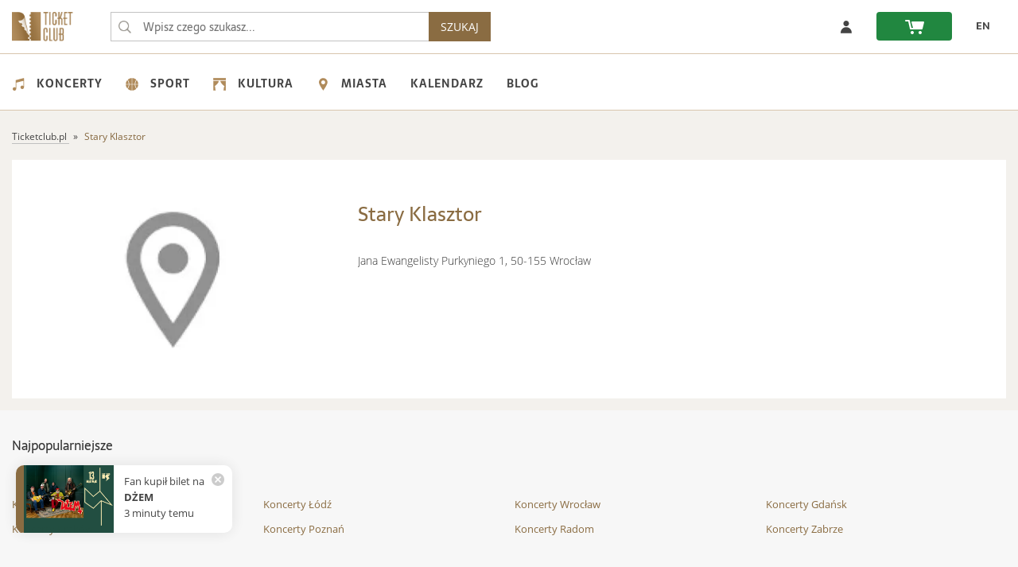

--- FILE ---
content_type: text/html; charset=utf-8
request_url: https://ticketclub.pl/miejsca/stary-klasztor-wroclaw-294/
body_size: 7417
content:
<!DOCTYPE html>
<html lang="pl-PL">
<head>
    <meta charset="UTF-8">
    <!-- Google Analytics -->
    <link rel="dns-prefetch" href="https://www.google-analytics.com">
    <!-- Facebook -->
    <link rel="dns-prefetch" href="https://connect.facebook.net">
    <!-- Google Fonts -->
    <link rel="dns-prefetch" href="https://fonts.googleapis.com">
    <link rel="dns-prefetch" href="https://fonts.gstatic.com">
    <!-- Amazone S3 -->
    <link rel="dns-prefetch" href="https://ticketclub-production-public-storage.s3.eu-central-1.amazonaws.com">
        <script nonce="W2NohAaQDc7m7wzmQ3k8CmH84ARjvpIRyA1tb2OT7mu">
      (function() {
        window.ttq = window.ttq || [];
        var methods = ["load", "page", "track", "identify", "instances", "debug", "on", "off", "once", "ready", "alias", "group", "enableCookie", "disableCookie", "holdConsent", "revokeConsent", "grantConsent"];
        methods.forEach(function(method) {
          if (typeof window.ttq[method] !== 'function') {
            window.ttq[method] = function() {
              window.ttq.push([method].concat(Array.prototype.slice.call(arguments)));
            }
          }
        });
      })();
    </script>
    
        <!-- Google Tag Manager Data Layer -->
    

    <!-- Google Tag Manager -->
            <script nonce="W2NohAaQDc7m7wzmQ3k8CmH84ARjvpIRyA1tb2OT7mu">
            window.dataLayer = window.dataLayer || [];
            (function (w, d, s, l, i) {
                w[l] = w[l] || [];
                w[l].push({
                    'gtm.start': new Date().getTime(),
                    event: 'gtm.js'
                });
                var f = d.getElementsByTagName(s)[0], j = d.createElement(s), dl = l != 'dataLayer' ? '&l=' + l : '';
                j.async = true;
                j.src = '//www.googletagmanager.com/gtm.js?id=' + i + dl;
                var n=d.querySelector('[nonce]');
                n&&j.setAttribute('nonce',n.nonce||n.getAttribute('nonce'));
                f.parentNode.insertBefore(j, f);
            })(window, document, 'script', 'dataLayer', 'GTM-K5TK3QPZ');
        </script>
    
    <script src="https://ticketclub-production-public-storage.s3.eu-central-1.amazonaws.com/static/external/jquery-3.2.0.min.js?v=3.1.42"></script>
    <script src="https://ticketclub-production-public-storage.s3.eu-central-1.amazonaws.com/static/external/LAB.min.js?v=3.1.42"></script>

    <script nonce="W2NohAaQDc7m7wzmQ3k8CmH84ARjvpIRyA1tb2OT7mu">
        $LAB
        .script("https://ticketclub-production-public-storage.s3.eu-central-1.amazonaws.com/static/external/lazyload.min.js?v=3.1.42")
        .script("https://ticketclub-production-public-storage.s3.eu-central-1.amazonaws.com/static/external/jqueryui-1.12.1/jquery-ui.min.js?v=3.1.42").wait()
        .script("https://ticketclub-production-public-storage.s3.eu-central-1.amazonaws.com/static/external/bootstrap-3.3.7-dist/js/bootstrap.min.js?v=3.1.42").wait()
                .script("https://ticketclub-production-public-storage.s3.eu-central-1.amazonaws.com/static/external/modal/modernizr.custom.js?v=3.1.42").wait()
        .script("https://ticketclub-production-public-storage.s3.eu-central-1.amazonaws.com/static/external/modal/classie.min.js?v=3.1.42").wait()
        .script("https://ticketclub-production-public-storage.s3.eu-central-1.amazonaws.com/static/external/modal/dialogFx.min.js?v=3.1.42").wait()
        .script("https://ticketclub-production-public-storage.s3.eu-central-1.amazonaws.com/static/external/moment/moment-with-locales.min.js?v=3.1.42").wait()
        .script("https://ticketclub-production-public-storage.s3.eu-central-1.amazonaws.com/static/external/isMobile.min.js?v=3.1.42").wait()
        .script("https://ticketclub-production-public-storage.s3.eu-central-1.amazonaws.com/static/external/readmore.min.js?v=3.1.42").wait()
        .script("https://ticketclub-production-public-storage.s3.eu-central-1.amazonaws.com/static/external/hammer.min.js?v=3.1.42").wait()
        .script("https://ticketclub-production-public-storage.s3.eu-central-1.amazonaws.com/static/external/nanoScroller/jquery.nanoscroller.min.js?v=3.1.42").wait()
        .script("https://ticketclub-production-public-storage.s3.eu-central-1.amazonaws.com/static/ticketclub/js/ticketclub.min.js?v=3.1.42")
    </script>

                
            
    <title>Stary Klasztor: bilety na wydarzenia, koncerty, kalendarz imprez 2026/2027 - TicketClub.pl</title>
    <meta property="og:title"
          content="Stary Klasztor: bilety na wydarzenia, koncerty, kalendarz imprez 2026/2027 - TicketClub.pl">
    <meta name="description"
          content="W Wrocław znajduje się Stary Klasztor gdzie odbywają się niezapomniane wydarzenia. Sprawdź jakie wydarzenia odbywają się wkrótce i kup bilet w polskiej bileterii TicketClub.pl">
    <meta property="og:description"
          content="W Wrocław znajduje się Stary Klasztor gdzie odbywają się niezapomniane wydarzenia. Sprawdź jakie wydarzenia odbywają się wkrótce i kup bilet w polskiej bileterii TicketClub.pl">
            <meta property="og:image" content="https://ticketclub-production-public-storage.s3.eu-central-1.amazonaws.com/media/venue_logotypes/default_a0cb6ee985.jpg">
    
    <meta name="author" content="Ticket Group Sp. z o. o.">
    <meta name="viewport" content="width=device-width, initial-scale=1, maximum-scale=5">
    <link rel="manifest" href="/manifest.json">    <meta name="theme-color" content="#8A6C42">    <meta name="msapplication-navbutton-color" content="#8A6C42">
    <meta name="facebook-domain-verification" content="r1t1i4v144eglijjn7k669wa3l591x">
    <meta name="csrf-token" content="ZwQRe4zPe5YCUxTvrbziK4yyU0E6upE9tv7j7CuEOW3">    
                    <meta name="robots" content="index, follow">
            
    
        <style>
            #info-dialog {
                display: none;
            }
        </style>
    
    
        <meta property="og:image" content="https://ticketclub-production-public-storage.s3.eu-central-1.amazonaws.com/static/ticketclub/img/tc_fb.png">
    

    

    
                                                        <link href="https://ticketclub.pl/miejsca/stary-klasztor-wroclaw-294/" rel="canonical" >
                                                                    
    <link rel="shortcut icon" href="https://ticketclub-production-public-storage.s3.eu-central-1.amazonaws.com/static/ticketclub/img/favicons/favicon.ico?v=3.1.42">
    <link rel="icon" type="image/png" href="https://ticketclub-production-public-storage.s3.eu-central-1.amazonaws.com/static/ticketclub/img/favicons/favicon-32x32.png" sizes="32x32">
    <link rel="icon" type="image/png" href="https://ticketclub-production-public-storage.s3.eu-central-1.amazonaws.com/static/ticketclub/img/favicons/favicon-16x16.png" sizes="16x16">
    <link rel="apple-touch-icon" sizes="180x180" href="https://ticketclub-production-public-storage.s3.eu-central-1.amazonaws.com/static/ticketclub/img/favicons/apple-touch-icon.png">
    <meta name="apple-mobile-web-app-title" content="Ticket Club">
    <script src="https://ticketclub-production-public-storage.s3.eu-central-1.amazonaws.com/static/external/head.min.js?v=3.1.42"></script>
    <link rel="preload"  href="https://ticketclub-production-public-storage.s3.eu-central-1.amazonaws.com/static/external/bootstrap-3.3.7-dist/css/bootstrap.min.css?v=3.1.42" as="style" onload="this.rel='stylesheet'">
<link rel="preload"  href="https://ticketclub-production-public-storage.s3.eu-central-1.amazonaws.com/static/external/modal/dialog.min.css?v=3.1.42" as="style" onload="this.rel='stylesheet'">
<link rel="preload"  href="https://ticketclub-production-public-storage.s3.eu-central-1.amazonaws.com/static/ticketclub/css/ticketclub-preload.css?v=3.1.42" as="style" onload="this.rel='stylesheet'">
<link rel="stylesheet" href="https://ticketclub-production-public-storage.s3.eu-central-1.amazonaws.com/static/ticketclub/css/ticketclub.css?v=3.1.42">

<script nonce="W2NohAaQDc7m7wzmQ3k8CmH84ARjvpIRyA1tb2OT7mu">
    head.load([
        { webfont: "https://ticketclub-production-public-storage.s3.eu-central-1.amazonaws.com/static/external/webfont.js?v=3.1.42"},
        "https://ticketclub-production-public-storage.s3.eu-central-1.amazonaws.com/static/external/og_django_rodo/css/rodo-modal.css?v=3.1.42",
        "https://ticketclub-production-public-storage.s3.eu-central-1.amazonaws.com/static/external/jqueryui-1.12.1/jquery-ui.min.css?v=3.1.42",
        "https://ticketclub-production-public-storage.s3.eu-central-1.amazonaws.com/static/external/bootstrap-3.3.7-dist/css/bootstrap.min.css?v=3.1.42",
        "https://ticketclub-production-public-storage.s3.eu-central-1.amazonaws.com/static/external/bootstrap-3.3.7-dist/css/bootstrap-theme.min.css?v=3.1.42",
        "https://ticketclub-production-public-storage.s3.eu-central-1.amazonaws.com/static/external/slick-1.6.0/slick.min.css?v=3.1.42",
        "https://ticketclub-production-public-storage.s3.eu-central-1.amazonaws.com/static/external/slick-1.6.0/slick-theme.min.css?v=3.1.42",
                "https://ticketclub-production-public-storage.s3.eu-central-1.amazonaws.com/static/external/modal/dialog.min.css?v=3.1.42",
        "https://ticketclub-production-public-storage.s3.eu-central-1.amazonaws.com/static/external/modal/dialog-sandra.min.css?v=3.1.42",
        "https://ticketclub-production-public-storage.s3.eu-central-1.amazonaws.com/static/external/font-awesome/css/font-awesome.min.css?v=3.1.42",
        "https://ticketclub-production-public-storage.s3.eu-central-1.amazonaws.com/static/ticketclub/css/ticketclub-preload.css?v=3.1.42",
        "https://ticketclub-production-public-storage.s3.eu-central-1.amazonaws.com/static/ticketclub/css/ticketclub.css?v=3.1.42"
    ]);

</script>

    
                        <link rel="alternate" hreflang="pl" href="https://ticketclub.pl/miejsca/stary-klasztor-wroclaw-294/">
                    <link rel="alternate" hreflang="en" href="https://ticketclub.pl/en/miejsca/stary-klasztor-wroclaw-294/">
            </head>
<body >
            <!-- Google Tag Manager -->
        <noscript>
            <iframe src="//www.googletagmanager.com/ns.html?id=GTM-K5TK3QPZ"
                    height="0" width="0" style="display:none;visibility:hidden"></iframe>
        </noscript>
                <!-- End Google Tag Manager (noscript) -->
        
        
            
    
        <nav class="top-nav" aria-label="Główna">
	<a href="#main" class="skip-to-main-content">Przejdź do treści głównej</a>
    <div class="container">
        <div class="nav-top-row">
            <div class="logo-box">
                <a href="https://ticketclub.pl/" class="logo-href">
                    <img src="https://ticketclub-production-public-storage.s3.eu-central-1.amazonaws.com/static/ticketclub/img/ticketclub-bilety-online-logo.png" class="logo-img"
                         alt="Bilety online - TicketClub.pl">
                </a>
            </div>
            <form class="search-form" action="/szukaj/" role="search">
                                <input class="search-form-input" type="text" name="query"
                       placeholder="Wpisz czego szukasz..."
                       value="" role="searchbox" maxlength="70">
                <input class="search-form-submit" type="submit" aria-label="Wpisz czego szukasz..."
                       value="&nbsp;" aria-hidden="true" tabindex="-1">
                <button class="search-button-nav" type="submit">SZUKAJ</button>
            </form>
            <div class="box-header">
                                <div class="top-row-buttons-box">
                                                                                                                                                                                                                                                    <a href="/uzytkownicy/zaloguj/" rel="nofollow"
                           class="tc-slider-button tc-slider-button-enlarged-grey">
                            <span class="no-phone"><img src="https://ticketclub-production-public-storage.s3.eu-central-1.amazonaws.com/static/ticketclub/img/profile.svg"
                                                        alt="Zaloguj sie - ticketclub.pl"> </span>
                            <span class="no-desktop-tc fa fa-sign-in" role="img"
                                  aria-label="Link do zaloguj się"></span>
                        </a>
                                        <a href="/zamowienia/koszyk/twoj_koszyk/" rel="nofollow">
                        <div class="tc-slider-button tc-slider-button-nav-green" role="img"
                             aria-label="Link do koszyka">
                            <span class="shopping-cart-icon"></span>
                                                        <span class="cart-items-count"></span>
                        </div>
                    </a>

																																																																			<a href="/en/miejsca/stary-klasztor-wroclaw-294/" aria-label="zmień język EN"><div class="tc-slider-button">EN</div></a>
					                </div>
            </div>
        </div>
    </div>
</nav>

         <div class="nav-category" role="navigation" aria-label="Dodatkowa">
    <div class="container">
        <ul class="category-menu" role="menu" aria-label="Menu">
                            <li role="presentation">
                    <a href="https://ticketclub.pl/koncerty/" role="menuitem">
                        <img src="https://ticketclub-production-public-storage.s3.eu-central-1.amazonaws.com/static/ticketclub/img/category_icons/concert.svg"
                             alt="Koncerty 2026/2027">Koncerty
                    </a>
                    <ul class="level-1" role="menu">
                                                    <li role="presentation">
                                <a href="https://ticketclub.pl/koncerty/festiwale/" role="menuitem">Festiwale</a>
                            </li>
                                                    <li role="presentation">
                                <a href="https://ticketclub.pl/koncerty/rock/" role="menuitem">Rock</a>
                            </li>
                                                    <li role="presentation">
                                <a href="https://ticketclub.pl/koncerty/metal/" role="menuitem">Metal</a>
                            </li>
                                                    <li role="presentation">
                                <a href="https://ticketclub.pl/koncerty/pop/" role="menuitem">Pop</a>
                            </li>
                                                    <li role="presentation">
                                <a href="https://ticketclub.pl/koncerty/hip-hop-rap/" role="menuitem">Hip hop rap</a>
                            </li>
                                                    <li role="presentation">
                                <a href="https://ticketclub.pl/koncerty/electro-techno/" role="menuitem">Electro, techno</a>
                            </li>
                                                    <li role="presentation">
                                <a href="https://ticketclub.pl/koncerty/disco-polo/" role="menuitem">Disco polo</a>
                            </li>
                                                    <li role="presentation">
                                <a href="https://ticketclub.pl/koncerty/pozostale/" role="menuitem">Pozostałe</a>
                            </li>
                                            </ul>
                </li>
                            <li role="presentation">
                    <a href="https://ticketclub.pl/sport/" role="menuitem">
                        <img src="https://ticketclub-production-public-storage.s3.eu-central-1.amazonaws.com/static/ticketclub/img/category_icons/sport.svg"
                             alt="Sport 2026/2027">Sport
                    </a>
                    <ul class="level-1" role="menu">
                                                    <li role="presentation">
                                <a href="https://ticketclub.pl/sport/sporty-druzynowe/" role="menuitem">Sporty drużynowe</a>
                            </li>
                                                    <li role="presentation">
                                <a href="https://ticketclub.pl/sport/sporty-walki/" role="menuitem">Sporty walki</a>
                            </li>
                                                    <li role="presentation">
                                <a href="https://ticketclub.pl/sport/pozostale/" role="menuitem">Pozostałe</a>
                            </li>
                                            </ul>
                </li>
                            <li role="presentation">
                    <a href="https://ticketclub.pl/kultura/" role="menuitem">
                        <img src="https://ticketclub-production-public-storage.s3.eu-central-1.amazonaws.com/static/ticketclub/img/category_icons/culture.svg"
                             alt="Kultura 2026/2027">Kultura
                    </a>
                    <ul class="level-1" role="menu">
                                                    <li role="presentation">
                                <a href="https://ticketclub.pl/kultura/stand-up/" role="menuitem">Stand up</a>
                            </li>
                                                    <li role="presentation">
                                <a href="https://ticketclub.pl/kultura/kabarety/" role="menuitem">Kabarety</a>
                            </li>
                                                    <li role="presentation">
                                <a href="https://ticketclub.pl/kultura/pozostale/" role="menuitem">Pozostałe</a>
                            </li>
                                            </ul>
                </li>
                        <li role="presentation">
                <a href="#" role="menuitem">
                    <img src="https://ticketclub-production-public-storage.s3.eu-central-1.amazonaws.com/static/ticketclub/img/category_icons/cities.svg" alt="miasta 2026/2027">Miasta
                </a>
                <ul class="level-1" role="menu">
                                            <li role="presentation">
                            <a href="https://ticketclub.pl/miasta/gdansk/" role="menuitem">Gdańsk</a>
                            <ul class="level-2">
                                                                    <li role="presentation">
                                        <a href="https://ticketclub.pl/miejsca/kosciol-rektorski-ojcow-karmelitow-pw-sw-katarzyny-gdansk-416/" role="menuitem">Kościół Rektorski Ojców Karmelitów pw. św. Katarzyny</a>
                                    </li>
                                                                    <li role="presentation">
                                        <a href="https://ticketclub.pl/miejsca/kosciol-sw-katarzyny-gdansk-394/" role="menuitem">Kościół św. Katarzyny</a>
                                    </li>
                                                                    <li role="presentation">
                                        <a href="https://ticketclub.pl/miejsca/klub-stary-manez-gdansk-358/" role="menuitem">Klub Stary Maneż</a>
                                    </li>
                                                                    <li role="presentation">
                                        <a href="https://ticketclub.pl/miejsca/stary-manez-gdansk-7/" role="menuitem">Stary Maneż</a>
                                    </li>
                                                                    <li role="presentation">
                                        <a href="https://ticketclub.pl/miejsca/klub-doki-4-gdansk-375/" role="menuitem">Klub Doki 4</a>
                                    </li>
                                                                    <li role="presentation">
                                        <a href="https://ticketclub.pl/miejsca/gdanski-teatr-szekspirowski-gdansk-277/" role="menuitem">Gdański Teatr Szekspirowski</a>
                                    </li>
                                                                    <li role="presentation">
                                        <a href="https://ticketclub.pl/miejsca/klub-drizzly-grizzly-gdansk-382/" role="menuitem">Klub Drizzly Grizzly</a>
                                    </li>
                                                            </ul>
                        </li>
                                            <li role="presentation">
                            <a href="https://ticketclub.pl/miasta/krakow/" role="menuitem">Kraków</a>
                            <ul class="level-2">
                                                                    <li role="presentation">
                                        <a href="https://ticketclub.pl/miejsca/klasztor-oo-bernardynow-krakow-398/" role="menuitem">Klasztor O.O. Bernardynów</a>
                                    </li>
                                                                    <li role="presentation">
                                        <a href="https://ticketclub.pl/miejsca/royal-chopin-hall-przy-klasztorze-oo-bernardynow-krakow-407/" role="menuitem">Royal Chopin Hall przy Klasztorze O.O. Bernardynów</a>
                                    </li>
                                                                    <li role="presentation">
                                        <a href="https://ticketclub.pl/miejsca/klub-studio-krakow-2/" role="menuitem">Klub Studio</a>
                                    </li>
                                                                    <li role="presentation">
                                        <a href="https://ticketclub.pl/miejsca/klub-gwarek-krakow-56/" role="menuitem">Klub Gwarek</a>
                                    </li>
                                                                    <li role="presentation">
                                        <a href="https://ticketclub.pl/miejsca/klub-zascianek-krakow-40/" role="menuitem">Klub Zaścianek</a>
                                    </li>
                                                                    <li role="presentation">
                                        <a href="https://ticketclub.pl/miejsca/hype-park-krakow-291/" role="menuitem">HYPE PARK</a>
                                    </li>
                                                                    <li role="presentation">
                                        <a href="https://ticketclub.pl/miejsca/kosciol-nawiedzenia-nmp-na-piasku-krakow-392/" role="menuitem">Kościół Nawiedzenia NMP na Piasku</a>
                                    </li>
                                                                    <li role="presentation">
                                        <a href="https://ticketclub.pl/miejsca/ice-krakow-krakow-28/" role="menuitem">ICE Kraków</a>
                                    </li>
                                                            </ul>
                        </li>
                                            <li role="presentation">
                            <a href="https://ticketclub.pl/miasta/lodz/" role="menuitem">Łódź</a>
                            <ul class="level-2">
                                                                    <li role="presentation">
                                        <a href="https://ticketclub.pl/miejsca/klub-wytwornia-lodz-11/" role="menuitem">Klub Wytwórnia</a>
                                    </li>
                                                                    <li role="presentation">
                                        <a href="https://ticketclub.pl/miejsca/hotel-grand-lodz-428/" role="menuitem">Hotel Grand</a>
                                    </li>
                                                                    <li role="presentation">
                                        <a href="https://ticketclub.pl/miejsca/klub-scenografia-lodz-221/" role="menuitem">Klub Scenografia</a>
                                    </li>
                                                                    <li role="presentation">
                                        <a href="https://ticketclub.pl/miejsca/monopolis-lodz-433/" role="menuitem">Monopolis</a>
                                    </li>
                                                            </ul>
                        </li>
                                            <li role="presentation">
                            <a href="https://ticketclub.pl/miasta/lublin/" role="menuitem">Lublin</a>
                            <ul class="level-2">
                                                                    <li role="presentation">
                                        <a href="https://ticketclub.pl/miejsca/palac-czartoryskich-lublin-430/" role="menuitem">Pałac Czartoryskich</a>
                                    </li>
                                                                    <li role="presentation">
                                        <a href="https://ticketclub.pl/miejsca/csk-w-lublinie-lublin-10/" role="menuitem">CSK w Lublinie</a>
                                    </li>
                                                            </ul>
                        </li>
                                            <li role="presentation">
                            <a href="https://ticketclub.pl/miasta/poznan/" role="menuitem">Poznań</a>
                            <ul class="level-2">
                                                                    <li role="presentation">
                                        <a href="https://ticketclub.pl/miejsca/sala-biala-poznan-402/" role="menuitem">Sala Biała</a>
                                    </li>
                                                                    <li role="presentation">
                                        <a href="https://ticketclub.pl/miejsca/kosciol-swietego-krzyza-poznan-397/" role="menuitem">Kościół Świętego Krzyża</a>
                                    </li>
                                                                    <li role="presentation">
                                        <a href="https://ticketclub.pl/miejsca/sala-ziemi-poznan-32/" role="menuitem">Sala Ziemi</a>
                                    </li>
                                                                    <li role="presentation">
                                        <a href="https://ticketclub.pl/miejsca/klub-pod-minoga-poznan-309/" role="menuitem">Klub Pod Minogą</a>
                                    </li>
                                                                    <li role="presentation">
                                        <a href="https://ticketclub.pl/miejsca/klub-blue-note-poznan-371/" role="menuitem">Klub Blue Note</a>
                                    </li>
                                                                    <li role="presentation">
                                        <a href="https://ticketclub.pl/miejsca/ck-zamek-poznan-406/" role="menuitem">CK Zamek</a>
                                    </li>
                                                            </ul>
                        </li>
                                            <li role="presentation">
                            <a href="https://ticketclub.pl/miasta/warszawa/" role="menuitem">Warszawa</a>
                            <ul class="level-2">
                                                                    <li role="presentation">
                                        <a href="https://ticketclub.pl/miejsca/klub-stodola-warszawa-1/" role="menuitem">Klub Stodoła</a>
                                    </li>
                                                                    <li role="presentation">
                                        <a href="https://ticketclub.pl/miejsca/palac-staszica-sala-lustrzana-warszawa-399/" role="menuitem">Pałac Staszica Sala Lustrzana</a>
                                    </li>
                                                                    <li role="presentation">
                                        <a href="https://ticketclub.pl/miejsca/klub-hydrozagadka-warszawa-335/" role="menuitem">Klub Hydrozagadka</a>
                                    </li>
                                                                    <li role="presentation">
                                        <a href="https://ticketclub.pl/miejsca/klub-progresja-warszawa-339/" role="menuitem">Klub Progresja</a>
                                    </li>
                                                                    <li role="presentation">
                                        <a href="https://ticketclub.pl/miejsca/sala-broniewskiego-palac-kultury-i-nauki-warszawa-427/" role="menuitem">Sala Broniewskiego, Pałac Kultury i Nauki</a>
                                    </li>
                                                                    <li role="presentation">
                                        <a href="https://ticketclub.pl/miejsca/klub-proxima-warszawa-337/" role="menuitem">Klub Proxima</a>
                                    </li>
                                                                    <li role="presentation">
                                        <a href="https://ticketclub.pl/miejsca/voodoo-club-warszawa-176/" role="menuitem">VooDoo Club</a>
                                    </li>
                                                                    <li role="presentation">
                                        <a href="https://ticketclub.pl/miejsca/sala-prowincjalska-przy-kosciele-sw-jacka-warszawa-395/" role="menuitem">Sala Prowincjalska przy Kościele św. Jacka</a>
                                    </li>
                                                                    <li role="presentation">
                                        <a href="https://ticketclub.pl/miejsca/klub-niebo-warszawa-340/" role="menuitem">Klub Niebo</a>
                                    </li>
                                                                    <li role="presentation">
                                        <a href="https://ticketclub.pl/miejsca/teatr-muzyczny-roma-warszawa-37/" role="menuitem">Teatr Muzyczny „Roma”</a>
                                    </li>
                                                            </ul>
                        </li>
                                            <li role="presentation">
                            <a href="https://ticketclub.pl/miasta/wroclaw/" role="menuitem">Wrocław</a>
                            <ul class="level-2">
                                                                    <li role="presentation">
                                        <a href="https://ticketclub.pl/miejsca/synagoga-pod-bialym-bocianem-wroclaw-356/" role="menuitem">Synagoga pod Białym Bocianem</a>
                                    </li>
                                                                    <li role="presentation">
                                        <a href="https://ticketclub.pl/miejsca/katedra-marii-magdaleny-wroclaw-106/" role="menuitem">Katedra Marii Magdaleny</a>
                                    </li>
                                                                    <li role="presentation">
                                        <a href="https://ticketclub.pl/miejsca/oratorium-marianum-wroclaw-410/" role="menuitem">Oratorium Marianum </a>
                                    </li>
                                                                    <li role="presentation">
                                        <a href="https://ticketclub.pl/miejsca/narodowe-forum-muzyki-wroclaw-298/" role="menuitem">Narodowe Forum Muzyki</a>
                                    </li>
                                                                    <li role="presentation">
                                        <a href="https://ticketclub.pl/miejsca/centrum-koncertowe-a2-wroclaw-25/" role="menuitem">Centrum Koncertowe A2</a>
                                    </li>
                                                                    <li role="presentation">
                                        <a href="https://ticketclub.pl/miejsca/klub-liverpool-wroclaw-361/" role="menuitem">Klub Liverpool</a>
                                    </li>
                                                                    <li role="presentation">
                                        <a href="https://ticketclub.pl/miejsca/sanktuarium-jasnogorskiej-matki-kosciola-wroclaw-393/" role="menuitem">Sanktuarium Jasnogórskiej Matki Kościoła</a>
                                    </li>
                                                            </ul>
                        </li>
                                    </ul>
            </li>

            <li role="presentation">
                <a href="https://ticketclub.pl/kalendarz/" role="menuitem">
                    Kalendarz
                </a>
            </li>

             <li role="presentation">
                <a href="https://ticketclub.pl/blog/" role="menuitem">
                   Blog
                </a>
            </li>
        </ul>
    </div>
</div>
 
    
 
   <div role="main" id="main" class="content-main-page ">
        
    <div class="container tc-container">
        <div class="breadcrumbs" itemscope itemtype="https://schema.org/BreadcrumbList">
            <span itemprop="itemListElement" itemscope itemtype="https://schema.org/ListItem">
                <a href="https://ticketclub.pl" itemprop="item">
                    <span itemprop="name">Ticketclub.pl</span>
                </a>
                <meta itemprop="position" content="1">
            </span>
            <span itemprop="itemListElement" itemscope itemtype="https://schema.org/ListItem">
                <span itemprop="name" class="active">Stary Klasztor</span>
                <meta itemprop="position" content="2">
            </span>
        </div>
    </div>

        
    <div id="venue-page">
        <div class="container">
            <section class="results background-white">
                <div class="entity">
                    <div class="entity-left">
                        <div class="entity-picture"
                             style="background-image: url(https://ticketclub-production-public-storage.s3.eu-central-1.amazonaws.com/media/cache/79/c7/79c7ba47cc92114312ae6200d4f0c514_400x300_q60.webp)"></div>
                    </div>
                    <div class="entity-right background-white">
                        <h1 class="entity-title">Stary Klasztor</h1>
                        <div class="entity-description">
                            
                            <div class="venue-adress">
                                Jana Ewangelisty Purkyniego 1, 50-155 Wrocław
                            </div>
                                                    </div>
                    </div>
                </div>
                            </section>
        </div>
            </div>
    <script type="application/ld+json" nonce="W2NohAaQDc7m7wzmQ3k8CmH84ARjvpIRyA1tb2OT7mu">
{
    "@context": "http://schema.org",
    "@type": "Place",
    "name": "Wrocław, Stary Klasztor",
    "address": {
        "@type": "PostalAddress",
        "streetAddress": "Jana Ewangelisty Purkyniego 1",
        "addressLocality": "Wrocław",
        "postalCode": "50-155",
        "addressRegion": "Wrocław",
        "addressCountry": "PL"
    }
}
</script>

        
    </div>
    
    
                    <footer aria-label="Stopka">
<div class="footer-links background-lightgrey ">
    <div class="container">
                    <div class="block-link-to-event">
                <h2 class="h3">Najpopularniejsze</h2>
                <br>
                <div class="venues-link">                    <ul>
                        <li><a href="https://ticketclub.pl/koncerty/warszawa/">Koncerty Warszawa</a></li>
                        <li><a href="https://ticketclub.pl/koncerty/krakow/">Koncerty Kraków</a></li>
                        <li><a href="https://ticketclub.pl/koncerty/lodz/">Koncerty Łódź</a></li>
                        <li><a href="https://ticketclub.pl/koncerty/poznan/">Koncerty Poznań</a></li>
                        <li><a href="https://ticketclub.pl/koncerty/wroclaw/">Koncerty Wrocław</a></li>
                        <li><a href="https://ticketclub.pl/koncerty/radom/">Koncerty Radom</a></li>
                        <li><a href="https://ticketclub.pl/koncerty/gdansk/">Koncerty Gdańsk</a></li>
                        <li><a href="https://ticketclub.pl/koncerty/zabrze/">Koncerty Zabrze</a></li>
                    </ul>

                </div>
            </div>
            </div>
</div>
<div class="footer background-white">
    <div class="container">
        <div class="footer-left">
            <div class="mobile-nav-footer-row no-desktop-tc">
                <div class="logo mobile-nav-footer-logo"></div>
            </div>
            <div class="footer-col">
                <h2 class="footer-col-title">
                    Ticket Club
                </h2>
				                    <a href="https://ticketclub.pl/strona/kontakt/" rel="nofollow"
                       class="footer-link">Kontakt</a>
                                    <a href="https://ticketclub.pl/strona/polityka-prywatnosci/" rel="nofollow"
                       class="footer-link">Polityka prywatności</a>
                                    <a href="https://ticketclub.pl/strona/regulamin/" rel="nofollow"
                       class="footer-link">Regulamin</a>
                                    <a href="https://ticketclub.pl/strona/wsparcie-ue---kpo/" rel="nofollow"
                       class="footer-link">Wsparcie UE - KPO</a>
                                    <a href="https://ticketclub.pl/strona/wspolpraca/" rel="nofollow"
                       class="footer-link">Współpraca</a>
                                <a href="https://ticketclub.pl/mapa-strony/artysci/"
                   class="footer-link">Mapa strony - artyści</a>
                                                <a href="https://ticketclub.pl/mapa-strony/miejsca/"
                   class="footer-link">Mapa strony - miejsca</a>
                           </div>
            <div class="footer-col">
                <h2 class="footer-col-title">
                    Pomoc
                </h2>
                                    <a href="https://ticketclub.pl/strona/czeste-pytania/" rel="nofollow"
                       class="footer-link">Częste pytania</a>
                                    <a href="https://ticketclub.pl/strona/jak-kupic-bilet/" rel="nofollow"
                       class="footer-link">Jak kupić bilet?</a>
                                    <a href="https://ticketclub.pl/strona/zmiany_w_wydarzeniach/" rel="nofollow"
                       class="footer-link">Zmiany w Wydarzeniach</a>
                                <a href="/bilety/zwroty-biletow/" class="footer-link"
                   rel="nofollow">Automatyczny zwrot biletów</a>
            </div>
            <div class="footer-col">
                <h2 class="footer-col-title">
                    Usługi
                </h2>
                                    <a href="https://ticketclub.pl/strona/bilety-kolekcjonerskie/" class="footer-link">Bilety kolekcjonerskie</a>
                                    <a href="https://ticketclub.pl/strona/karta_podarunkowa/" class="footer-link">Karta podarunkowa</a>
                                    <a href="https://ticketclub.pl/strona/organizacja-wydarzen-eventow/" class="footer-link">Organizacja Wydarzeń / Eventów</a>
                                <p class="footer-payment-text">Płatności obsługuje</p>
                <div class="footer-payment-wrapper"></div>
            </div>
        </div>
		    </div>
</div>
<div class="footer-bar">
    copyright © 2017 - 2026 ticket group | made by @OrderGroup - <a href="https://ordergroup.co/" rel="noopener">Custom Software Development &amp; IoT</a>
</div>
</footer>
            
            
    
        
    
        <input type="hidden" data-dialog="info-dialog" class="trigger">
        <div id="info-dialog" class="dialog">
            <div class="dialog__overlay">
                <span class="action close-custom-modal" data-dialog-close></span>
            </div>
            <div class="dialog__content">
                <div>
                </div>
            </div>
        </div>
    
            <div id="side-popup" class="fade-in" role="status" aria-live="polite">
            <a href="/koncerty/dzem-klub-studio-krakow-6243/">
                <img alt="DŻEM - zdjęcie główne wydarzenia"
                     src="https://ticketclub-production-public-storage.s3.eu-central-1.amazonaws.com/media/event_main_images/st-dzem-13-03_ticketclub-438x330.png">
                <p>
                    Fan kupił bilet na<br>
                    <span>
                        <b>DŻEM</b>
                    </span><br>
                    3 minuty temu
                </p>
            </a>
            <span id="side-popup-close"></span>
        </div>
        
                    <!-- Facebook Pixel Code -->
            <script nonce="W2NohAaQDc7m7wzmQ3k8CmH84ARjvpIRyA1tb2OT7mu">                !function(f,b,e,v,n,t,s)
                {if(f.fbq)return;n=f.fbq=function(){n.callMethod?
                n.callMethod.apply(n,arguments):n.queue.push(arguments)};
                if(!f._fbq)f._fbq=n;n.push=n;n.loaded=!0;n.version='2.0';
                n.queue=[];t=b.createElement(e);t.async=!0;
                t.src=v;s=b.getElementsByTagName(e)[0];
                s.parentNode.insertBefore(t,s)}
                (window, document,'script','https://connect.facebook.net/en_US/fbevents.js');                
                fbq('consent', 'revoke');

                                    fbq('init', '133431727334091');
                                
                                    
                fbq('track', 'PageView');
            </script>
                        <!-- End Facebook Pixel Code -->
            
    
    
    
    
    

    
        <script nonce="W2NohAaQDc7m7wzmQ3k8CmH84ARjvpIRyA1tb2OT7mu">
            $LAB.script("https://ticketclub-production-public-storage.s3.eu-central-1.amazonaws.com/static/external/modal/dialogFx.min.js?v=3.1.42").wait(function () {
                (function () {
                    var dlgtrigger = document.querySelector('[data-dialog]'),
                        somedialog = document.getElementById(dlgtrigger.getAttribute('data-dialog')),
                        dlg = new DialogFx(somedialog);
                    dlgtrigger.addEventListener('click', dlg.toggle.bind(dlg));
                })();
                                    $(document).ready(
                        createHeaderCart('')
                    );
                            });
        </script>
    

    
                <script nonce="W2NohAaQDc7m7wzmQ3k8CmH84ARjvpIRyA1tb2OT7mu" type="text/plain" class="cmplazyload" data-cmp-vendor="c75468" >
            var _smid = "grxufc79qoozampb";
            var _smapp = 1;
                        (function(w, r, a, sm, s ) {
                w['SalesmanagoObject'] = r;
                w[r] = w[r] || function () {( w[r].q = w[r].q || [] ).push(arguments)};
                sm = document.createElement('script'); sm.type = 'text/javascript'; sm.async = true; sm.src = a;
                s = document.getElementsByTagName('script')[0];
                s.parentNode.insertBefore(sm, s);
            })(window, 'sm', ('https:' == document.location.protocol ? 'https://' : 'http://') + 'www.salesmanago.pl/static/sm.js');
        </script>
        <script data-cmp-src="https://www.salesmanago.pl/dynamic/grxufc79qoozampb/popups.js" type="text/plain" class="cmplazyload" data-cmp-vendor="c75468"></script>
            

        
</body>
</html>


--- FILE ---
content_type: text/css
request_url: https://ticketclub-production-public-storage.s3.eu-central-1.amazonaws.com/static/external/modal/dialog.min.css?v=3.1.42
body_size: 733
content:
.dialog,.dialog__overlay{width:100%;height:100%;top:0;left:0}.dialog{position:fixed;display:-webkit-flex;display:flex;-webkit-align-items:center;align-items:center;-webkit-justify-content:center;justify-content:center;pointer-events:none}.dialog__overlay{position:absolute;z-index:1;background:rgba(55,58,71,.9);opacity:0;-webkit-transition:opacity .3s;transition:opacity .3s;-webkit-backface-visibility:hidden}.dialog--open .dialog__overlay{opacity:1;pointer-events:auto}.dialog__content{width:50%;max-width:560px;min-width:290px;background:#fff;padding:4em;text-align:center;position:relative;z-index:5;opacity:0}.dialog--open .dialog__content{pointer-events:auto}.dialog h2{font-weight:400;font-size:2em;padding:0 0 2em;margin:0}
